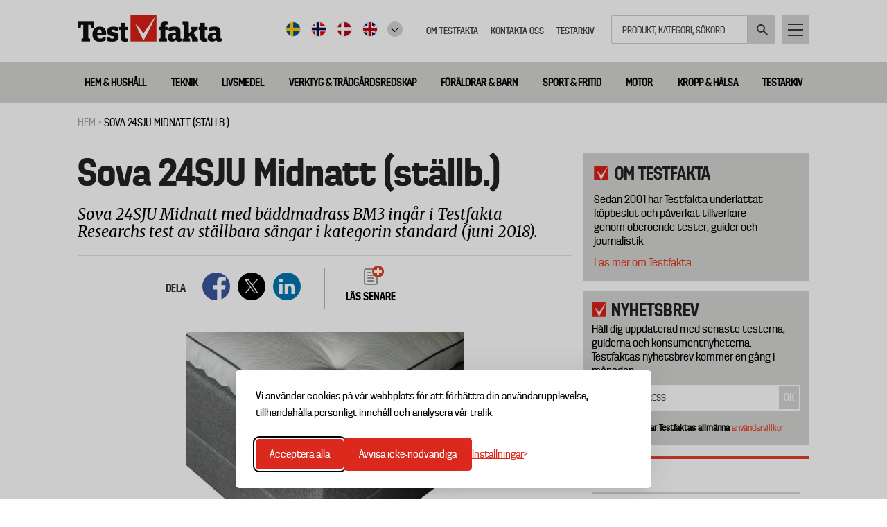

--- FILE ---
content_type: text/html; charset=UTF-8
request_url: https://www.testfakta.se/sv/product/sova-24sju-midnatt-stallb
body_size: 10222
content:
<!DOCTYPE html>
<html lang="sv" dir="ltr" prefix="content: http://purl.org/rss/1.0/modules/content/  dc: http://purl.org/dc/terms/  foaf: http://xmlns.com/foaf/0.1/  og: http://ogp.me/ns#  rdfs: http://www.w3.org/2000/01/rdf-schema#  schema: http://schema.org/  sioc: http://rdfs.org/sioc/ns#  sioct: http://rdfs.org/sioc/types#  skos: http://www.w3.org/2004/02/skos/core#  xsd: http://www.w3.org/2001/XMLSchema# ">
  <head>
    <meta charset="utf-8" />
<meta name="robots" content="index, follow" />
<meta property="og:site_name" content="Testfakta" />
<meta name="MobileOptimized" content="width" />
<meta name="HandheldFriendly" content="true" />
<meta name="viewport" content="width=device-width, initial-scale=1.0" />
<meta property="og:image" content="https://www.testfakta.se/themes/testfakta/logoShared.png" />
<link rel="icon" href="/themes/testfakta/favicon.ico" type="image/vnd.microsoft.icon" />

    <title>Sova 24SJU Midnatt (ställb.) | Testfakta</title>
    <link rel="stylesheet" media="all" href="/sites/default/files/css/css_oKyE7eOUW-16rIJ7NElYuEH6LSuwIEtwkKuoN9PmYIw.css?delta=0&amp;language=sv&amp;theme=testfakta&amp;include=eJw9jFEOwjAMQy9UrUeq0jYbZWmD4gwYp2diGj_We7bkzO5sCVoaScKNrI0l5c1dByJ8l8NDWbk2V0tUilptOuKfptl0OI8aihCwx0zgizsDtDAuH1qPTY1jte1BMtGd3mcx1DpJ-3DADud-_jjDZ1qd4iKaScKz8Qvxl1PXugl_AZPqTHc" />
<link rel="stylesheet" media="all" href="/sites/default/files/css/css_kx5jx_yB2gjC9uFvJsEp3LYJtRzUeoR-2sTZadlpBEg.css?delta=1&amp;language=sv&amp;theme=testfakta&amp;include=eJw9jFEOwjAMQy9UrUeq0jYbZWmD4gwYp2diGj_We7bkzO5sCVoaScKNrI0l5c1dByJ8l8NDWbk2V0tUilptOuKfptl0OI8aihCwx0zgizsDtDAuH1qPTY1jte1BMtGd3mcx1DpJ-3DADud-_jjDZ1qd4iKaScKz8Qvxl1PXugl_AZPqTHc" />

    
    <!-- Google Tag Manager -->
      <script>(function(w,d,s,l,i){w[l]=w[l]||[];w[l].push({'gtm.start':
      new Date().getTime(),event:'gtm.js'});var f=d.getElementsByTagName(s)[0],
      j=d.createElement(s),dl=l!='dataLayer'?'&l='+l:'';j.async=true;j.src=
      'https://www.googletagmanager.com/gtm.js?id='+i+dl;f.parentNode.insertBefore(j,f);
      })(window,document,'script','dataLayer','GTM-KK7KC4S');</script>
    <!-- End Google Tag Manager -->
  </head>
  <body class="page-node-5301 path-node page-node-type-product path-language-sv">
    <!-- Google Tag Manager (noscript) -->
      <noscript><iframe src="https://www.googletagmanager.com/ns.html?id=GTM-KK7KC4S"
      height="0" width="0" style="display:none;visibility:hidden"></iframe></noscript>
    <!-- End Google Tag Manager (noscript) -->
        <a href="#main-content" class="visually-hidden focusable skip-link">
      Hoppa till huvudinnehåll
    </a>
    
      <div class="dialog-off-canvas-main-canvas" data-off-canvas-main-canvas>
    

<div class="layout-container">

  <header role="banner">
    
  <div class="region region-header">
    <div class="inner">
      




<div id="block-testfakta-branding" class="block block-system block-system-branding-block block-type-">
  
    
  <div class="content">
          <a href="/sv" title="Hem" rel="home" class="site-logo">
      <img src="/themes/testfakta/logo.png" alt="Hem" />
    </a>
          </div>
</div>





<div id="block-utilitymenu" class="block block-tf-base block-tf-base-util-menu block-type-">
  
    
  <div class="content">
          <div class="util">
      <a href="javascript:;" class="navigation">Huvudmeny</a>
  </div>
      </div>
</div>
<div class="search-block-form block block-search container-inline" data-drupal-selector="search-block-form" id="block-testfakta-search" role="search">
  
    
  <div class="content">
          <form action="/sok" method="get" id="search-block-form" accept-charset="UTF-8">
  <div class="js-form-item form-item js-form-type-search form-type-search js-form-item-keys form-item-keys form-no-label">
      <label for="edit-keys" class="visually-hidden">Sök</label>
        <input title="Ange de termer du vill söka efter." placeholder="Produkt, kategori, sökord" data-drupal-selector="edit-keys" type="search" id="edit-keys" name="keys" value="" size="15" maxlength="128" class="form-search" />

        </div>
<div data-drupal-selector="edit-actions" class="form-actions js-form-wrapper form-wrapper" id="edit-actions--3"><input data-drupal-selector="edit-submit" type="submit" id="edit-submit--2" value="Sök" class="button js-form-submit form-submit" />
</div>

</form>

      </div>
</div>
<nav role="navigation" aria-labelledby="block-topmeny-menu" id="block-topmeny" class="block block-menu navigation menu--top-meny">
            
  <h2 class="visually-hidden" id="block-topmeny-menu">Top meny</h2>
  

        

              <ul class="menu">
                    <li class="menu-item">
        <a href="/sv/guidar-koparen-framjar-kvalitet" target="" data-drupal-link-system-path="node/4782">Om Testfakta</a>
              </li>
                <li class="menu-item">
        <a href="/sv/testfaktas-redaktion" target="" data-drupal-link-system-path="node/5404">Kontakta oss</a>
              </li>
                <li class="menu-item">
        <a href="/sv/testarkiv" target="" data-drupal-link-system-path="testarkiv">Testarkiv</a>
              </li>
        </ul>
  


  </nav>





<div id="block-languageflags" class="block block-tf-base block-tf-base-language-flags block-type-">
  
    
  <div class="content">
            <ul>
    <li><a href="http://www.testfakta.se" target="_self" class="sv">Svenska</a></li>
    <li><a href="http://www.testfakta.no/" target="_blank" class="no">Norge</a></li>
    <li><a href="http://www.testfakta.dk/" target="_blank" class="da">Danmark</a></li>
    <li><a href="http://www.testfakta.com/" target="_blank" class="uk">Engelska</a></li>
    <li class="drop-down"><a href="#" ></a>
      <ul class="none-nordic-language-list">
        <li><a href="http://www.testfakta.com/fi" target="_blank" class="fi">Finland</a></li>
        <li><a href="http://www.testfakta.com/fr" target="_blank" class="fr">Frankrike</a></li>
        <li><a href="http://www.testfakta.com/nl" target="_blank" class="nl">Nederländerna</a></li>
        <li><a href="http://www.testfakta.com/de" target="_blank" class="de">Tyskland</a></li>
      </ul>
    </li>
  </ul>

      </div>
</div>

    </div>
  </div>

  </header>

    <div class="region region-primary-menu">
    <nav role="navigation" aria-labelledby="block-huvudmenyny-menu" id="block-huvudmenyny" class="block block-menu navigation menu--huvudmeny-ny">
            
  <h2 class="visually-hidden" id="block-huvudmenyny-menu">Huvudmeny ny</h2>
  

        

              <ul class="menu">
                    <li class="menu-item menu-item--expanded">
        <a href="/sv/hem-hushall" target="" data-drupal-link-system-path="taxonomy/term/1">Hem &amp; hushåll</a>
                                <ul class="menu">
                    <li class="menu-item">
        <a href="/sv/baddmadrasser" target="" data-drupal-link-system-path="taxonomy/term/30">Bäddmadrasser</a>
              </li>
                <li class="menu-item">
        <a href="/sv/dammsugare" target="" data-drupal-link-system-path="taxonomy/term/32">Dammsugare</a>
              </li>
                <li class="menu-item">
        <a href="/sv/husdjur" target="" data-drupal-link-system-path="taxonomy/term/29">Husdjur</a>
              </li>
                <li class="menu-item">
        <a href="/sv/sangar" target="" data-drupal-link-system-path="taxonomy/term/31">Sängar</a>
              </li>
                <li class="menu-item">
        <a href="/sv/flyttkartonger" target="" data-drupal-link-system-path="taxonomy/term/1647">Flyttkartonger</a>
              </li>
        </ul>
  
              </li>
                <li class="menu-item menu-item--expanded">
        <a href="/sv/teknik" target="" data-drupal-link-system-path="taxonomy/term/68">Teknik</a>
                                <ul class="menu">
                    <li class="menu-item">
        <a href="/sv/horlurar" target="" data-drupal-link-system-path="taxonomy/term/36">Hörlurar</a>
              </li>
                <li class="menu-item">
        <a href="/sv/luftrenare" target="" data-drupal-link-system-path="taxonomy/term/1643">Luftrenare</a>
              </li>
                <li class="menu-item">
        <a href="/sv/alkomatare" target="" data-drupal-link-system-path="taxonomy/term/1646">Alkomätare</a>
              </li>
                <li class="menu-item">
        <a href="/sv/actionkameror" target="" data-drupal-link-system-path="taxonomy/term/39">Actionkameror</a>
              </li>
                <li class="menu-item">
        <a href="/sv/bluetooth-hogtalare" target="" data-drupal-link-system-path="taxonomy/term/38">Bluetooth högtalare</a>
              </li>
                <li class="menu-item">
        <a href="/sv/mobilladdare" target="" data-drupal-link-system-path="taxonomy/term/37">Mobilladdare</a>
              </li>
                <li class="menu-item">
        <a href="/sv/elektronik" target="" data-drupal-link-system-path="taxonomy/term/28">Elektronik</a>
              </li>
        </ul>
  
              </li>
                <li class="menu-item menu-item--expanded">
        <a href="/sv/livsmedel" target="" data-drupal-link-system-path="taxonomy/term/27">Livsmedel</a>
                                <ul class="menu">
                    <li class="menu-item">
        <a href="/sv/ekonomi" target="" data-drupal-link-system-path="taxonomy/term/66">Ekonomi</a>
              </li>
                <li class="menu-item">
        <a href="/sv/falukorv" target="" data-drupal-link-system-path="taxonomy/term/35">Falukorv</a>
              </li>
                <li class="menu-item">
        <a href="/sv/kaffe" target="" data-drupal-link-system-path="taxonomy/term/34">Kaffe</a>
              </li>
                <li class="menu-item">
        <a href="/sv/konsument" target="" data-drupal-link-system-path="taxonomy/term/67">Konsument</a>
              </li>
                <li class="menu-item">
        <a href="/sv/odlad-lax" target="" data-drupal-link-system-path="taxonomy/term/33">Odlad lax</a>
              </li>
        </ul>
  
              </li>
                <li class="menu-item menu-item--expanded">
        <a href="/sv/verktyg-tradgardsredskap" target="" data-drupal-link-system-path="taxonomy/term/2">Verktyg &amp; trädgårdsredskap</a>
                                <ul class="menu">
                    <li class="menu-item">
        <a href="/sv/robotgrasklippare" target="" data-drupal-link-system-path="taxonomy/term/50">Robotgräsklippare</a>
              </li>
        </ul>
  
              </li>
                <li class="menu-item menu-item--expanded">
        <a href="/sv/foraldrar-barn" target="" data-drupal-link-system-path="taxonomy/term/25">Föräldrar &amp; barn</a>
                                <ul class="menu">
                    <li class="menu-item">
        <a href="/sv/vinteroveraller-barn" target="" data-drupal-link-system-path="taxonomy/term/1641">Vinteroveraller för barn</a>
              </li>
                <li class="menu-item">
        <a href="/sv/vinterskor-barn" target="" data-drupal-link-system-path="taxonomy/term/1640">Vinterskor för barn</a>
              </li>
                <li class="menu-item">
        <a href="/sv/bilbarnstolar" target="" data-drupal-link-system-path="taxonomy/term/42">Bilbarnstolar</a>
              </li>
                <li class="menu-item">
        <a href="/sv/barnvagnar" target="" data-drupal-link-system-path="taxonomy/term/41">Barnvagnar</a>
              </li>
                <li class="menu-item">
        <a href="/sv/barnstolar" target="" data-drupal-link-system-path="taxonomy/term/1642">Barnstolar</a>
              </li>
                <li class="menu-item">
        <a href="/sv/babysitters" target="" data-drupal-link-system-path="taxonomy/term/40">Babysitters</a>
              </li>
        </ul>
  
              </li>
                <li class="menu-item menu-item--expanded">
        <a href="/sv/sport-fritid" target="" data-drupal-link-system-path="taxonomy/term/26">Sport &amp; fritid</a>
                                <ul class="menu">
                    <li class="menu-item">
        <a href="/sv/cykelhjalmar" target="" data-drupal-link-system-path="taxonomy/term/48">Cykelhjälmar</a>
              </li>
                <li class="menu-item">
        <a href="/sv/cykellas" target="" data-drupal-link-system-path="taxonomy/term/51">Cykellås</a>
              </li>
                <li class="menu-item">
        <a href="/sv/termosar" target="" data-drupal-link-system-path="taxonomy/term/1645">Termosar</a>
              </li>
                <li class="menu-item">
        <a href="/sv/loparskor" target="" data-drupal-link-system-path="taxonomy/term/47">Löparskor</a>
              </li>
                <li class="menu-item">
        <a href="/sv/lattviktsjackor" target="" data-drupal-link-system-path="taxonomy/term/1644">Lättviktsjackor</a>
              </li>
        </ul>
  
              </li>
                <li class="menu-item menu-item--expanded">
        <a href="/sv/motor" target="" data-drupal-link-system-path="taxonomy/term/3">Motor</a>
                                <ul class="menu">
                    <li class="menu-item">
        <a href="/sv/elcyklar" target="" data-drupal-link-system-path="taxonomy/term/49">Elcyklar</a>
              </li>
                <li class="menu-item">
        <a href="/sv/mc-hjalmar" target="" data-drupal-link-system-path="taxonomy/term/44">MC-hjälmar</a>
              </li>
                <li class="menu-item">
        <a href="/sv/starthjalpsbatterier" target="" data-drupal-link-system-path="taxonomy/term/65">Starthjälpsbatterier</a>
              </li>
                <li class="menu-item">
        <a href="/sv/takboxar" target="" data-drupal-link-system-path="taxonomy/term/43">Takboxar</a>
              </li>
        </ul>
  
              </li>
                <li class="menu-item menu-item--expanded">
        <a href="/sv/kropp-halsa" target="" data-drupal-link-system-path="taxonomy/term/4">Kropp &amp; hälsa</a>
                                <ul class="menu">
                    <li class="menu-item">
        <a href="/sv/hudlotion" target="" data-drupal-link-system-path="taxonomy/term/46">Hudlotion</a>
              </li>
                <li class="menu-item">
        <a href="/sv/solkram" target="" data-drupal-link-system-path="taxonomy/term/45">Solkräm</a>
              </li>
        </ul>
  
              </li>
                <li class="menu-item">
        <a href="/sv/testarkiv" target="" data-drupal-link-system-path="testarkiv">Testarkiv</a>
              </li>
        </ul>
  


  </nav>

  </div>

  

    <div class="region region-breadcrumb">
    




<div id="block-breadcrumbs" class="block block-system block-system-breadcrumb-block block-type-">
  
    
  <div class="content">
            <nav class="breadcrumb" role="navigation" aria-labelledby="system-breadcrumb">
    <h2 id="system-breadcrumb" class="visually-hidden">Länkstig</h2>
    <span>Du är här:</span>
    
    <ol>
          <li>
                  <a href="/sv/frontpage">Hem</a>
              </li>
          <li>
                  Sova 24SJU Midnatt (ställb.)
              </li>
        </ol>
  </nav>

      </div>
</div>

  </div>


    <div class="region region-highlighted">
    <div data-drupal-messages-fallback class="hidden"></div>





<div id="block-headerimageswithcontent" class="block block-tf-base block-header-images-with-content block-type-">
  
    
  <div class="content">
          
      </div>
</div>

  </div>


  

  <main role="main" style="" class="">
    <a id="main-content" tabindex="-1"></a>    <div class="layout-content ">
        <div class="region region-content">
    




<div id="block-testfakta-page-title" class="block block-core block-page-title-block block-type-">
  
    
  <div class="content">
          
  <h1 class="page-title">Sova 24SJU Midnatt (ställb.)</h1>


      </div>
</div>





<div id="block-testfakta-content" class="block block-system block-system-main-block block-type-">
  
    
  <div class="content">
          <div class="panel-display panel-article-layout clearfix" >
    <div class="container-top">
        <div class="panel-panel panel-row-1">
            <div class="panel-wrapper container">
                <div class="block-region-row-top">




<div class="block block-tf-base block-tf-base-top-ad-article block-type-">
  
    
  <div class="content">
          
      </div>
</div>
</div>
            </div>
        </div>
    </div>
    <div class="container-top-full-width">
        <div class="panel-panel panel-row-2">
            <div class="panel-wrapper container">
                <div class="block-region-row-top-full-width"></div>
            </div>
        </div>
    </div>
    <div class="container-content">
        <div class="panel-panel panel-col-left">
            <div class="panel-wrapper container"><div class="block-region-col-left">




<div class="block block-tf-base block-tf-base-article-top-render block-type-">
  
    
  <div class="content">
          <h1>Sova 24SJU Midnatt (ställb.)</h1>

      <div class="teaser teaser-product">
      <p><p>Sova 24SJU Midnatt med bäddmadrass&nbsp;BM3&nbsp;ingår i Testfakta Researchs test av ställbara sängar i&nbsp;kategorin standard (juni 2018).&nbsp;</p>
</p>
    </div>
    <div class="meta meta-product">
    <div class="box share">
      <label>Dela</label>
      

<div style="display: none"><link rel="preload" href="/modules/contrib/better_social_sharing_buttons/assets/dist/sprites/social-icons--square.svg" as="image" type="image/svg+xml" crossorigin="anonymous" /></div>

<div class="social-sharing-buttons">
                <a href="https://www.facebook.com/sharer/sharer.php?u=https://www.testfakta.se/sv/product/sova-24sju-midnatt-stallb&amp;title=Node%20view" target="_blank" title="Share to Facebook" aria-label="Share to Facebook" class="social-sharing-buttons-button share-facebook" rel="noopener">
            <svg aria-hidden="true" width="40px" height="40px" style="border-radius:20px;">
                <use href="/modules/contrib/better_social_sharing_buttons/assets/dist/sprites/social-icons--square.svg#facebook" />
            </svg>
        </a>
    
                <a href="https://twitter.com/intent/tweet?text=Node%20view+https://www.testfakta.se/sv/product/sova-24sju-midnatt-stallb" target="_blank" title="Share to X" aria-label="Share to X" class="social-sharing-buttons-button share-x" rel="noopener">
            <svg aria-hidden="true" width="40px" height="40px" style="border-radius:20px;">
                <use href="/modules/contrib/better_social_sharing_buttons/assets/dist/sprites/social-icons--square.svg#x" />
            </svg>
        </a>
    
        
        
        
                <a href="https://www.linkedin.com/sharing/share-offsite/?url=https://www.testfakta.se/sv/product/sova-24sju-midnatt-stallb" target="_blank" title="Share to Linkedin" aria-label="Share to Linkedin" class="social-sharing-buttons-button share-linkedin" rel="noopener">
            <svg aria-hidden="true" width="40px" height="40px" style="border-radius:20px;">
                <use href="/modules/contrib/better_social_sharing_buttons/assets/dist/sprites/social-icons--square.svg#linkedin" />
            </svg>
        </a>
    
    
    
        
        
        
        
        
        
    </div>

     </div>

          <div class="box tf-flag-article">
        <a href="/sv/bookmark/add/5301"><span class="paper"><span class="ico add"></span></span><span class="text">Läs senare</span></a>
      </div>
      </div>

  <div class="image-wrapper image-wrapper-product">
    <div class="article-slideshow-box" data-cycle-fx="scrollHorz" data-cycle-pager=".cycle-pager" data-cycle-auto-height="1" data-cycle-timeout="99999999999" data-cycle-pause-on-hover="true" data-cycle-slides="> .cycle-item">
                              <div class="cycle-item image">
            <img src="https://www.testfakta.se/sites/default/files/styles/article_top_image_product/public/tf_media/TFR-2017-106%20%288%29%2024.7%20midnatt.jpg?itok=L4pmDaWS" alt="Sova 24SJU Midnatt med BM3" />
                          <div class="title-text-wrapper">
                <div class="title-text">
                  Sova 24SJU Midnatt med BM3
                </div>
              </div>
                      </div>
              
          </div>
    
    

  </div>




                                                                                  
      </div>
</div>





<div class="block block-tf-base block-tf-base-widget-simple block-type-">
  
    
  <div class="content">
              <h2>Testresultat</h2>
    <div class="simple-widget-wrapper"><table class="simple-widget-table"><tr><td></td><td><p><img alt="" src="https://www.testfakta.se/sites/default/files/styles/widget_img/public/tf_media/TFR-2017-106%20%288%29%2024.7%20midnatt.jpg?itok=VzG_1TE5" /></p>

<p><strong>Sova 24SJU</strong></p>
</td></tr><tr><td>Bottensektion</td><td><p>Midnatt</p>
</td></tr><tr><td>Bäddmadrass</td><td><p>BM3</p>
</td></tr><tr><td>Cirkapris med bäddmadrass</td><td><p>14 995</p>
</td></tr><tr><td>Konsumentkontakt</td><td><p>sova.se</p>
</td></tr><tr><td class="header-row"><strong>Fakta</strong></td><td class="header-row"></td></tr><tr><td>Sängens totalvikt (kg)</td><td><p>67.7</p>
</td></tr><tr><td>Sängens höjd utan ben (cm)</td><td><p>47</p>
</td></tr><tr><td>Material i bäddmadrassens kärna</td><td><p>Skum</p>
</td></tr><tr><td>Bäddmadrassens tjocklek (cm)</td><td><p>9</p>
</td></tr><tr><td>Tvättbart överdragstyg bäddmadrassen (Ja/Nej)</td><td><p>Nej</p>
</td></tr><tr><td class="header-row"><strong>Några utvalda mätvärden </strong></td><td class="header-row"></td></tr><tr><td>Flex för skuldran i sidoläge (mm)</td><td><p>108.6</p>
</td></tr><tr><td>Stöd för svanken i ryggläge (N)</td><td><p>120.2</p>
</td></tr><tr><td>Relativ fuktighet (%)</td><td><p>0.508</p>
</td></tr><tr><td>Sättning i bäddmadrassens kärna (%)</td><td><p>0.034063260340633</p>
</td></tr><tr><td>Kemikalier 1)</td><td><p>Inga</p>
</td></tr><tr><td class="header-row"><strong>Egenskaper</strong></td><td class="header-row"></td></tr><tr><td>Uppmätt fjädringshårdhet med bäddmadrass</td><td><p>Mycket mjuk</p>
</td></tr><tr><td>Ergonomiska egenskaper utan bäddmadrass (betyg 1-5)</td><td><p>3.848</p>
</td></tr><tr><td>Bäddmadrassens påverkan på sängens ergonomi</td><td><p>Neutral</p>
</td></tr><tr><td>Zonindelning</td><td><p>Ingen</p>
</td></tr><tr><td>Uppfyller Verified-kraven för kroppstyp 2)</td><td><p>1 - 3</p>
</td></tr><tr><td class="header-row"><strong>Testresultat betyg 1 till 5 </strong></td><td class="header-row"></td></tr><tr><td>Ergonomiska egenskaper med bäddmadrass</td><td><p>3.99</p>
</td></tr><tr><td>Stöd/flex för rygg/axel</td><td><p>4.37</p>
</td></tr><tr><td>Stöd/flex för svank/höft </td><td><p>3.57</p>
</td></tr><tr><td>Tryckavlastande förmåga</td><td><p>4.05</p>
</td></tr><tr><td>Andningförmåga</td><td><p>4.05</p>
</td></tr><tr><td>Kvalitet i fjädring & konstruktion</td><td><p>3.84</p>
</td></tr><tr><td>Kvalitet i motorer och ställbara sektioner</td><td><p>4.94</p>
</td></tr><tr><td>Bäddmadrassens kvalitet</td><td><p>3.53</p>
</td></tr><tr><td>Totalbetyg</td><td><p><strong>4.11</strong></p>
</td></tr><tr><td>Kommentar</td><td><p><strong>Mycket bra ergonomiska egenskaper. Andas bra och bra kvalitet och uthållighet. Uppfyller Verified-kraven för kroppstyp 1-3.</strong></p>
</td></tr></table></div>

      </div>
</div>





<div class="block block-ctools block-entity-viewnode block-type-">
  
    
  <div class="content">
          
<article about="/sv/product/sova-24sju-midnatt-stallb" class="node node--type-product node--view-mode-full">
  <div class="node__content">
    
  </div>
</article>

      </div>
</div>





<div class="block block-tf-base block-tf-base-article-product-winner block-type-">
  
    
  <div class="content">
                <div class="product-wrraper no-featured-image">
        
                  <div class="selected-product">
          <div class="image-winner"><h3><span>Läs testet</span></h3></div>
          <div><h2><span><a href="/sv/article/basta-stallbara-sangen-under-19000-kronor">Bästa ställbara sängen under 19000 kronor</a></span></h2></div>
        </div>
            <h3><span>Produkter i testet</span></h3>
      <div class="product-bottom">
                      <div class="product-lists">
              <div class="left">
                <a href="/sv/product/sangjatten-midormani-monza-stallb"><img src="https://www.testfakta.se/sites/default/files/styles/product_featured/public/tf_media/TFR-2017-106%20%284%29%20MiDormio.jpg?itok=gnGrWSBZ"></a>
              </div>
              <div class="right">
                <div class="product-title"><a href="/sv/product/sangjatten-midormani-monza-stallb">Sängjätten MiDormani Monza (ställb.)</a></div>
                              </div>
            </div>
                      <div class="product-lists">
              <div class="left">
                <a href="/sv/product/svenska-hem-dream-royal-stallb"><img src="https://www.testfakta.se/sites/default/files/styles/product_featured/public/tf_media/TFR-2017-106%20%287%29%20Svenska%20hem%20dream%20royal.jpg?itok=H6dAqA5u"></a>
              </div>
              <div class="right">
                <div class="product-title"><a href="/sv/product/svenska-hem-dream-royal-stallb">Svenska Hem Dream Royal (ställb.)</a></div>
                              </div>
            </div>
                      <div class="product-lists">
              <div class="left">
                <a href="/sv/product/em-cumulus-nyang-lyx-stallb"><img src="https://www.testfakta.se/sites/default/files/styles/product_featured/public/tf_media/TFR-2017-106%20%282%29%20EM%20Cumulus.jpg?itok=S1j7J-88"></a>
              </div>
              <div class="right">
                <div class="product-title"><a href="/sv/product/em-cumulus-nyang-lyx-stallb">EM Cumulus Nyäng Lyx (ställb.)</a></div>
                              </div>
            </div>
                      <div class="product-lists">
              <div class="left">
                <a href="/sv/product/jysk-gold-e5-stallb"><img src="https://www.testfakta.se/sites/default/files/styles/product_featured/public/tf_media/TFR-2017-106%20%281%29%20Jysk%20Gold%20e5.jpg?itok=hL64tNGK"></a>
              </div>
              <div class="right">
                <div class="product-title"><a href="/sv/product/jysk-gold-e5-stallb">Jysk Gold E5 (ställb.)</a></div>
                              </div>
            </div>
                      <div class="product-lists">
              <div class="left">
                <a href="/sv/product/hilding-original-stallb"><img src="https://www.testfakta.se/sites/default/files/styles/product_featured/public/tf_media/TFR-2017-106%20%285%29%20hildning.jpg?itok=mxdKwCl3"></a>
              </div>
              <div class="right">
                <div class="product-title"><a href="/sv/product/hilding-original-stallb">Hilding Original (ställb.)</a></div>
                              </div>
            </div>
                      <div class="product-lists">
              <div class="left">
                <a href="/sv/product/sova-24sju-midnatt-stallb"><img src="https://www.testfakta.se/sites/default/files/styles/product_featured/public/tf_media/TFR-2017-106%20%288%29%2024.7%20midnatt.jpg?itok=sfxwrpHY"></a>
              </div>
              <div class="right">
                <div class="product-title"><a href="/sv/product/sova-24sju-midnatt-stallb">Sova 24SJU Midnatt (ställb.)</a></div>
                              </div>
            </div>
                      <div class="product-lists">
              <div class="left">
                <a href="/sv/product/kinnabadden-venus-stallb"><img src="https://www.testfakta.se/sites/default/files/styles/product_featured/public/tf_media/TFR-2017-106%20%283%29%20Kinnab%C3%A4dden.jpg?itok=PI2-0lii"></a>
              </div>
              <div class="right">
                <div class="product-title"><a href="/sv/product/kinnabadden-venus-stallb">Kinnabädden Venus (ställb.)</a></div>
                              </div>
            </div>
                      <div class="product-lists">
              <div class="left">
                <a href="/sv/product/viking-beds-sirius-duoflex-stallb"><img src="https://www.testfakta.se/sites/default/files/styles/product_featured/public/tf_media/TFR-2017-106%20%2810%29%20Viking.jpg?itok=a8mPm4it"></a>
              </div>
              <div class="right">
                <div class="product-title"><a href="/sv/product/viking-beds-sirius-duoflex-stallb">Viking Beds Sirius Duoflex (ställb.)</a></div>
                              </div>
            </div>
                      <div class="product-lists">
              <div class="left">
                <a href="/sv/product/mio-godmorgon-stallb"><img src="https://www.testfakta.se/sites/default/files/styles/product_featured/public/tf_media/Mio%20Royal%20omtest2.jpg?itok=Tv8p8bZn"></a>
              </div>
              <div class="right">
                <div class="product-title"><a href="/sv/product/mio-godmorgon-stallb">Mio Godmorgon (ställb.)</a></div>
                              </div>
            </div>
                </div>
      </div>

      </div>
</div>





<div class="views-element-container block block-views block-views-blocknewslist-block-2 block-type-">
  
    
  <div class="content">
          <div><div class="view view-newslist view-id-newslist view-display-id-block_2 js-view-dom-id-74cd2a62e40ddf2d5f99cdb64de095c10ef1946c9726e9d5e76685d593fd5ad9">
  <div class="view-header">
    <h3><span>Fler nyheter</span></h3>
  </div>
      <div class="view-filters">
      <form class="views-exposed-form" data-drupal-selector="views-exposed-form-newslist-block-2" action="/sv/product/sova-24sju-midnatt-stallb" method="get" id="views-exposed-form-newslist-block-2" accept-charset="UTF-8">
  <div class="form--inline clearfix">
  <div class="js-form-item form-item js-form-type-textfield form-type-textfield js-form-item-created form-item-created">
      <label for="edit-created">Authored on</label>
        <input data-drupal-selector="edit-created" type="text" id="edit-created" name="created" value="" size="30" maxlength="128" class="form-text" />

        </div>
<div data-drupal-selector="edit-actions" class="form-actions js-form-wrapper form-wrapper" id="edit-actions"><input data-drupal-selector="edit-submit-newslist" type="submit" id="edit-submit-newslist" value="Apply" class="button js-form-submit form-submit" />
</div>

</div>

</form>

    </div>
    
      <div class="view-content">
      <div data-drupal-views-infinite-scroll-content-wrapper class="views-infinite-scroll-content-wrapper clearfix">



</div>

    </div>
  
      
<ul class="js-pager__items pager" data-drupal-views-infinite-scroll-pager>
  <li class="pager__item">
    <a class="button" href="?page=1" title="Load more items" rel="next">Fler nyheter</a>
  </li>
</ul>

          </div>
</div>

      </div>
</div>
</div></div>
        </div>
        <div class="panel-panel panel-col-right">
            <div class="panel-wrapper container"><div class="block-region-col-right">

  
  

<div class="block block-block-content block-block-content85390bbb-ee9b-48c4-b61a-e259f782be14 block-type-basic block-add-icon-to-title block-grey-bg">
  
      <h2>Om Testfakta</h2>
    
  <div class="content">
          
            <div class="clearfix text-formatted field field--name-body field--type-text-with-summary field--label-hidden field__item"><p>Sedan 2001 har Testfakta underlättat köpbeslut och påverkat tillverkare genom&nbsp;oberoende tester, guider och journalistik.</p>

<p><a href="http://www.testfakta.se/sv/guidar-koparen-framjar-kvalitet">Läs mer om Testfakta.</a></p>
</div>
      
      </div>
</div>
<div class="mailchimp-signup-subscribe-form block block-mailchimp-signup block-mailchimp-signup-subscribe-blockprenumerera-pa-vart-nyhetsbrev2" data-drupal-selector="mailchimp-signup-subscribe-block-prenumerera-pa-vart-nyhetsbrev2-form">
  
      <h2>Nyhetsbrev</h2>
    
  <div class="content">
          <form action="/sv/product/sova-24sju-midnatt-stallb" method="post" id="mailchimp-signup-subscribe-block-prenumerera-pa-vart-nyhetsbrev2-form" accept-charset="UTF-8">
  Håll dig uppdaterad med senaste testerna, guiderna och konsumentnyheterna. Testfaktas nyhetsbrev kommer en gång i månaden.<div id="mailchimp-newsletter-91850348b9-mergefields" class="mailchimp-newsletter-mergefields"><div class="js-form-item form-item js-form-type-email form-type-email js-form-item-mergevars-email form-item-mergevars-email">
      <label for="edit-mergevars-email" class="js-form-required form-required">E-postadress</label>
        <input autocomplete="email" placeholder="DIN E-POSTADRESS" data-drupal-selector="edit-mergevars-email" type="email" id="edit-mergevars-email" name="mergevars[EMAIL]" value="" size="25" maxlength="254" class="form-email required" required="required" aria-required="true" />

        </div>
</div><input autocomplete="off" data-drupal-selector="form-q8ewa6tmyb0rjfvivqph92jp0p3tkqol-1d3ydf-ak4" type="hidden" name="form_build_id" value="form-q8ewa6tmyB0RjFVivQph92JP0P3TkQol-1D3YDF_Ak4" />
<input data-drupal-selector="edit-mailchimp-signup-subscribe-block-prenumerera-pa-vart-nyhetsbrev2-form" type="hidden" name="form_id" value="mailchimp_signup_subscribe_block_prenumerera_pa_vart_nyhetsbrev2_form" />
<div data-drupal-selector="edit-actions" class="form-actions js-form-wrapper form-wrapper" id="edit-actions--2"><input data-drupal-selector="edit-submit" type="submit" id="edit-submit" name="op" value="OK" class="button js-form-submit form-submit" />
</div>

</form>

      </div>
  <div class="signup-accept-terms">
    <input type="checkbox" id="signupAcceptTerms">
          <label for="signupAcceptTerms">Jag accepterar Testfaktas allmänna <a href="javascript:;" class="show-terms">användarvillkor</a></label>
      </div>
  <div class="terms" style="display: none;">
          Din e-postadress sparas för att vi ska kunna skicka ut vårt nyhetsbrev, samt ge dig tillgång till information från Testfakta. Ingen person eller organisation utanför Testfakta får tillgång till dina uppgifter. För att ta ta del av eller ändra de uppgifter som finns registrerade om dig, kontakta info@testfakta.se.
      </div>
</div>
 




<div class="views-element-container block block-views block-views-blocklatest-content-block-2 block-type-">
  
      <h2>Senaste</h2>
    
  <div class="content">
          <div><div class="view view-latest-content view-id-latest_content view-display-id-block_2 js-view-dom-id-1da5b50f903f80a3eaa077563394023c11bf8d23f025df2847c0a992d1e47d0a">
  
    
      
      <div class="view-content">
          <div class="views-row">
    <div class="views-field views-field-title"><span class="field-content"><a href="/sv/hem-hushall/article/overlagsen-vinnare-i-stort-test-av-flyttkartonger" hreflang="sv">Överlägsen vinnare i stort test av flyttkartonger</a></span></div>
  </div>
    <div class="views-row">
    <div class="views-field views-field-title"><span class="field-content"><a href="/sv/hem-hushall/article/greppvanliga-sulor-minskar-halkolyckor" hreflang="sv">Greppvänliga sulor minskar halkolyckor</a></span></div>
  </div>
    <div class="views-row">
    <div class="views-field views-field-title"><span class="field-content"><a href="/sv/livsmedel/article/stor-skillnad-pa-smak-och-pris-mellan-olika-kaffesorter" hreflang="sv">Stor skillnad på smak och pris mellan olika kaffesorter</a></span></div>
  </div>

    </div>
  
          </div>
</div>

      </div>
</div>





<div class="block block-tf-base block-tf-base-article-theme block-type-">
  
    
  <div class="content">
          
      </div>
</div>
</div></div>
        </div>
    </div>
</div>

      </div>
</div>

  </div>

    </div>
    
    
  </main>

      <footer role="contentinfo">
        <div class="region region-footer">
    <div class="content-wrapper">
      




<div id="block-sidfotkontaktuppgifter" class="contactdetails block block-block-content block-block-content7c3acfe1-9a91-45ca-bc68-434fefd556a8 block-type-basic">
  
    
  <div class="content">
          
            <div class="clearfix text-formatted field field--name-body field--type-text-with-summary field--label-hidden field__item"><p><strong>Ansvarig utgivare</strong> Bengt Vernberg<br><strong>Adress</strong>&nbsp;Drottninggatan 81A, 111 60 Stockholm<br>© Copyright 2025&nbsp;Testfakta</p></div>
      
      </div>
</div>





<div id="block-sidfot" class="socialmedia block block-block-content block-block-content01c223aa-7708-4bf4-b98c-48b4e19eaeea block-type-basic">
  
    
  <div class="content">
          
            <div class="clearfix text-formatted field field--name-body field--type-text-with-summary field--label-hidden field__item"><ul>
	<li><a class="facebook" href="https://facebook.com/testfakta" target="_blank">Facebook</a></li>
	<li><a class="youtube" href="https://www.youtube.com/user/Testfakta01" target="_blank">Youtube</a></li>
	<li><a class="instagram" href="https://www.instagram.com/testfakta" target="_blank">Instagram</a></li>
</ul>

<p>&nbsp;</p>
</div>
      
      </div>
</div>

    </div>
  </div>

    </footer>
  
      <div id="after-footer">
        <div class="region region-after-footer">
    




<div id="block-sitebranding" class="block block-system block-system-branding-block block-type-">
  
    
  <div class="content">
          <a href="/sv" title="Hem" rel="home" class="site-logo">
      <img src="/themes/testfakta/logo.png" alt="Hem" />
    </a>
          </div>
</div>
<nav role="navigation" aria-labelledby="block-footermenu-menu" id="block-footermenu" class="block block-menu navigation menu--footer-menu">
            
  <h2 class="visually-hidden" id="block-footermenu-menu">Footer menu</h2>
  

        

              <ul class="menu">
                    <li class="menu-item">
        <a href="/sv/tipsa-oss" target="" data-drupal-link-system-path="node/47">Tipsa oss</a>
              </li>
                <li class="menu-item">
        <a href="/sv/guidar-koparen-framjar-kvalitet" target="" data-drupal-link-system-path="node/4782">Om Testfakta</a>
              </li>
                <li class="menu-item">
        <a href="/sv/prenumerera-pa-testfaktas-nyhetsbrev" target="" data-drupal-link-system-path="node/3916">Nyhetsbrev</a>
              </li>
                <li class="menu-item">
        <a href="/sv/testarkiv" target="" data-drupal-link-system-path="testarkiv">Testarkiv</a>
              </li>
        </ul>
  


  </nav>

  </div>

    </div>
  
  <div class="navigation-overlay">
    <div class="navigation-header">
      <div class="navigation-header-inner">
        <a href="/sv" title="Home" rel="home" class="site-logo">
          <div class="logo"></div>
        </a>
        <a href="javascript:;" class="close">Stäng</a>
      </div>
    </div>
    <h3 class="menu-h3">Ämnesområde</h3>
    <div class="navigation-inner">
      
    </div>
    <div class="navigation-second-wrapper">
      <div class="navigation-second-inner col-2">
                  <div class="box">
            <h3>Temainnehåll</h3>
            <div class="theme-box"><ul class="menu"><li class="menu-item menu-item--expanded"><a href="/sv/tema-cykla">TEMA CYKLA</a><ul class="menu"><li><a href="/sv/article/testfaktas-kopguide-elcyklar">Testfaktas köpguide för elcyklar</a></li><li><a href="/sv/sport-fritid/article/korrapport-elcykel-buddy-bike-sx1">Körrapport elcykel: Buddy Bike sX1</a></li><li><a href="/sv/sport-fritid/article/elcyklar-en-omogen-marknad">Elcyklar -  en omogen marknad</a></li><li><a href="/sv/sport-fritid/article/langtidstest-av-elcyklar-resultat">Långtidstest av elcyklar - resultat</a></li><li class="menu-item"><a href="/sv/tema-cykla">Visa fler...</a></li></ul></ul></div><div class="theme-box"><ul class="menu"><li class="menu-item menu-item--expanded"><a href="/sv/tema-sova">TEMA SOVA</a><ul class="menu"><li><a href="/sv/hem-hushall/article/lag-kvalitet-pa-lakanen">Låg kvalitet på lakanen</a></li><li><a href="/sv/hem-hushall/article/basta-kudden-maxad-nattsomn">Bästa kudden för maxad nattsömn</a></li><li><a href="/sv/baddmadrasser/article/som-man-baddar-far-man-sova">Som man bäddar får man sova</a></li><li><a href="/sv/foraldrar-barn/article/sa-bra-fungerar-babyvakterna">Så bra fungerar babyvakterna </a></li><li><a href="/sv/hem-hushall/article/atta-hjalpmedel-mot-snarkning-somnexperten-ger-rad">Åtta hjälpmedel mot snarkning - sömnexperten ger råd</a></li><li class="menu-item"><a href="/sv/tema-sova">Visa fler...</a></li></ul></ul></div>
          </div>
        
                  <div class="box">
            <h3>Testfakta</h3>
            

              <ul class="menu testfakta menu">
                    <li class="menu-item">
        <a href="/sv/guidar-koparen-framjar-kvalitet" target="" data-drupal-link-system-path="node/4782">Om Testfakta</a>
              </li>
                <li class="menu-item">
        <a href="/sv/tipsa-oss" target="" data-drupal-link-system-path="node/47">Tipsa oss</a>
              </li>
                <li class="menu-item">
        <a href="/sv/prenumerera-pa-testfaktas-nyhetsbrev" target="" data-drupal-link-system-path="node/3916">Nyhetsbrev</a>
              </li>
        </ul>
  


          </div>
        
              </div>
    </div>
  </div>
</div>
  </div>

    
    <script type="text/javascript" src="//s7.addthis.com/js/300/addthis_widget.js#pubid=ra-58f0ed09f650ce42"></script>
    <script type="text/javascript">
      var addthis_config = {"data_track_addressbar":false};
    </script>
    
  
    <script type="application/json" data-drupal-selector="drupal-settings-json">{"path":{"baseUrl":"\/","pathPrefix":"sv\/","currentPath":"node\/5301","currentPathIsAdmin":false,"isFront":false,"currentLanguage":"sv"},"pluralDelimiter":"\u0003","suppressDeprecationErrors":true,"ajaxPageState":{"libraries":"[base64]","theme":"testfakta","theme_token":null},"ajaxTrustedUrl":{"form_action_p_pvdeGsVG5zNF_XLGPTvYSKCf43t8qZYSwcfZl2uzM":true,"\/sv\/product\/sova-24sju-midnatt-stallb":true,"\/sok":true},"ckeditorAccordion":{"accordionStyle":{"collapseAll":1,"keepRowsOpen":1,"animateAccordionOpenAndClose":1,"openTabsWithHash":1,"allowHtmlInTitles":0}},"disqusComments":"testfakta","views":{"ajax_path":"\/sv\/views\/ajax","ajaxViews":{"views_dom_id:74cd2a62e40ddf2d5f99cdb64de095c10ef1946c9726e9d5e76685d593fd5ad9":{"view_name":"newslist","view_display_id":"block_2","view_args":"53","view_path":"\/node\/5301","view_base_path":null,"view_dom_id":"74cd2a62e40ddf2d5f99cdb64de095c10ef1946c9726e9d5e76685d593fd5ad9","pager_element":0}}},"statistics":{"data":{"nid":"5301"},"url":"\/modules\/contrib\/statistics\/statistics.php"},"user":{"uid":0,"permissionsHash":"8f84f1efba07cf66aa54a73f30211270e604e687eb8dc96fafe6fa73735cebda"}}</script>
<script src="/sites/default/files/js/js_WPMNEGv_e4Rpsd1c_9i81qYmo2T_WHD9X0eL9UJMd6Q.js?scope=footer&amp;delta=0&amp;language=sv&amp;theme=testfakta&amp;include=eJxFyGEOgzAIQOELVXukhlFqiAQmoF5_i8bt13v5cKXOad4A0byzaf3dPNw0SXvpHNse9U6JhORIxq_4_gaZ_1KSIgesCXURe4GUg-mMxjpYOakFuonUS6dHp1s_lxE4Ng"></script>
<script src="/modules/contrib/ckeditor_accordion/js/accordion.frontend.min.js?t7d0bf"></script>
<script src="/sites/default/files/js/js_TTHXoYrWwUFdSMOpS8WnYNuKdNRIKKTmut4DF0LK8dc.js?scope=footer&amp;delta=2&amp;language=sv&amp;theme=testfakta&amp;include=eJxFyGEOgzAIQOELVXukhlFqiAQmoF5_i8bt13v5cKXOad4A0byzaf3dPNw0SXvpHNse9U6JhORIxq_4_gaZ_1KSIgesCXURe4GUg-mMxjpYOakFuonUS6dHp1s_lxE4Ng"></script>

  </body>
</html>
